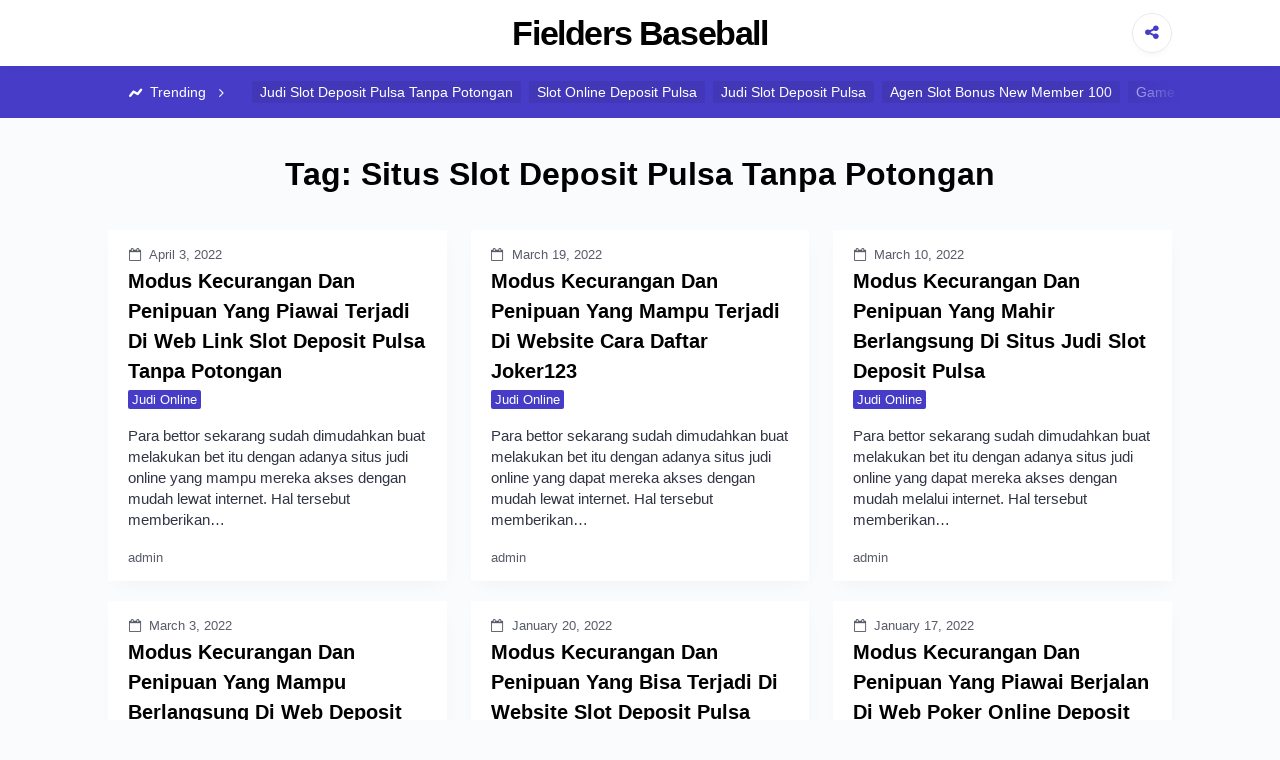

--- FILE ---
content_type: text/html; charset=UTF-8
request_url: https://fieldersbaseball.com/tag/situs-slot-deposit-pulsa-tanpa-potongan/
body_size: 4798
content:

<!DOCTYPE html>

<html lang="en-US">

<head>

	<meta charset="UTF-8">
	<meta name="viewport" content="width=device-width, shrink-to-fit=no, initial-scale=1.0">
	<link rel="profile" href="https://gmpg.org/xfn/11">

	<title>Situs Slot Deposit Pulsa Tanpa Potongan &#8211; Fielders Baseball</title>
<meta name='robots' content='max-image-preview:large' />
<link rel='dns-prefetch' href='//s.w.org' />
<link rel="alternate" type="application/rss+xml" title="Fielders Baseball &raquo; Feed" href="https://fieldersbaseball.com/feed/" />
<link rel="alternate" type="application/rss+xml" title="Fielders Baseball &raquo; Comments Feed" href="https://fieldersbaseball.com/comments/feed/" />
<link rel="alternate" type="application/rss+xml" title="Fielders Baseball &raquo; Situs Slot Deposit Pulsa Tanpa Potongan Tag Feed" href="https://fieldersbaseball.com/tag/situs-slot-deposit-pulsa-tanpa-potongan/feed/" />
		<script>
			window._wpemojiSettings = {"baseUrl":"https:\/\/s.w.org\/images\/core\/emoji\/13.0.1\/72x72\/","ext":".png","svgUrl":"https:\/\/s.w.org\/images\/core\/emoji\/13.0.1\/svg\/","svgExt":".svg","source":{"concatemoji":"https:\/\/fieldersbaseball.com\/wp-includes\/js\/wp-emoji-release.min.js?ver=5.7.14"}};
			!function(e,a,t){var n,r,o,i=a.createElement("canvas"),p=i.getContext&&i.getContext("2d");function s(e,t){var a=String.fromCharCode;p.clearRect(0,0,i.width,i.height),p.fillText(a.apply(this,e),0,0);e=i.toDataURL();return p.clearRect(0,0,i.width,i.height),p.fillText(a.apply(this,t),0,0),e===i.toDataURL()}function c(e){var t=a.createElement("script");t.src=e,t.defer=t.type="text/javascript",a.getElementsByTagName("head")[0].appendChild(t)}for(o=Array("flag","emoji"),t.supports={everything:!0,everythingExceptFlag:!0},r=0;r<o.length;r++)t.supports[o[r]]=function(e){if(!p||!p.fillText)return!1;switch(p.textBaseline="top",p.font="600 32px Arial",e){case"flag":return s([127987,65039,8205,9895,65039],[127987,65039,8203,9895,65039])?!1:!s([55356,56826,55356,56819],[55356,56826,8203,55356,56819])&&!s([55356,57332,56128,56423,56128,56418,56128,56421,56128,56430,56128,56423,56128,56447],[55356,57332,8203,56128,56423,8203,56128,56418,8203,56128,56421,8203,56128,56430,8203,56128,56423,8203,56128,56447]);case"emoji":return!s([55357,56424,8205,55356,57212],[55357,56424,8203,55356,57212])}return!1}(o[r]),t.supports.everything=t.supports.everything&&t.supports[o[r]],"flag"!==o[r]&&(t.supports.everythingExceptFlag=t.supports.everythingExceptFlag&&t.supports[o[r]]);t.supports.everythingExceptFlag=t.supports.everythingExceptFlag&&!t.supports.flag,t.DOMReady=!1,t.readyCallback=function(){t.DOMReady=!0},t.supports.everything||(n=function(){t.readyCallback()},a.addEventListener?(a.addEventListener("DOMContentLoaded",n,!1),e.addEventListener("load",n,!1)):(e.attachEvent("onload",n),a.attachEvent("onreadystatechange",function(){"complete"===a.readyState&&t.readyCallback()})),(n=t.source||{}).concatemoji?c(n.concatemoji):n.wpemoji&&n.twemoji&&(c(n.twemoji),c(n.wpemoji)))}(window,document,window._wpemojiSettings);
		</script>
		<style>
img.wp-smiley,
img.emoji {
	display: inline !important;
	border: none !important;
	box-shadow: none !important;
	height: 1em !important;
	width: 1em !important;
	margin: 0 .07em !important;
	vertical-align: -0.1em !important;
	background: none !important;
	padding: 0 !important;
}
</style>
	<link rel='stylesheet' id='wp-block-library-css'  href='https://fieldersbaseball.com/wp-includes/css/dist/block-library/style.min.css?ver=5.7.14' media='all' />
<link rel='stylesheet' id='contact-form-7-css'  href='https://fieldersbaseball.com/wp-content/plugins/contact-form-7/includes/css/styles.css?ver=5.4.2' media='all' />
<link rel='stylesheet' id='viralike-style-css'  href='https://fieldersbaseball.com/wp-content/themes/viralike/style.css?ver=1.0.3' media='' />
<link rel='stylesheet' id='viralike-custom-styles-css'  href='https://fieldersbaseball.com/wp-content/themes/viralike/style.css?ver=5.7.14' media='all' />
<script type='text/javascript' src='https://fieldersbaseball.com/wp-includes/js/jquery/jquery.min.js?ver=3.5.1' id='jquery-core-js'></script>
<script type='text/javascript' src='https://fieldersbaseball.com/wp-includes/js/jquery/jquery-migrate.min.js?ver=3.3.2' id='jquery-migrate-js'></script>
<link rel="https://api.w.org/" href="https://fieldersbaseball.com/wp-json/" /><link rel="alternate" type="application/json" href="https://fieldersbaseball.com/wp-json/wp/v2/tags/7" /><link rel="EditURI" type="application/rsd+xml" title="RSD" href="https://fieldersbaseball.com/xmlrpc.php?rsd" />
<link rel="wlwmanifest" type="application/wlwmanifest+xml" href="https://fieldersbaseball.com/wp-includes/wlwmanifest.xml" /> 
<meta name="generator" content="WordPress 5.7.14" />

</head>

<body class="archive tag tag-situs-slot-deposit-pulsa-tanpa-potongan tag-7">

	<a class="screen-reader-text skip-link" href="#main">Skip to content</a>
	<header id="masthead" class="site-header">
	<div class="container site-header--container">
		
		<div class="site-header--branding">
							<h1 class="site-header--branding__title">
					<a href="https://fieldersbaseball.com/" rel="home">
						Fielders Baseball					</a>
				</h1>
					</div><!-- .site-header--branding -->

		<div class="site-header--share">
			<a class="site-header--share__btn site-header--btn">
				<i class="icon-share"></i>
			</a>
			<div class="site-header--share__dropdown">
				<ul>
					<li>
						<a href="https://www.facebook.com/sharer/sharer.php?u=https://fieldersbaseball.com/" class="facebook" target="_blank" rel="noopener nofollow">
							<i class="icon-facebook"></i> Share on Facebook						</a>
					</li>
					<li>
						<a href="https://twitter.com/intent/tweet?url=https://fieldersbaseball.com/" class="twitter" target="_blank" rel="noopener nofollow">
							<i class="icon-twitter"></i> Share on Twitter						</a>
					</li>
				</ul>
			</div>
		</div><!-- .site-header--share -->
	</div><!-- .site-header--container -->
</header><!-- .site-header -->
<div class="site-header-tags">
	<div class="container">
		<span class="site-header-tags--item title">‎
			<i class="icon-chart"></i> Trending <i class="icon-angle-right"></i>
		</span>
		<a class="site-header-tags--item" href="https://fieldersbaseball.com/tag/judi-slot-deposit-pulsa-tanpa-potongan/">Judi Slot Deposit Pulsa Tanpa Potongan</a><a class="site-header-tags--item" href="https://fieldersbaseball.com/tag/slot-online-deposit-pulsa/">Slot Online Deposit Pulsa</a><a class="site-header-tags--item" href="https://fieldersbaseball.com/tag/judi-slot-deposit-pulsa/">Judi Slot Deposit Pulsa</a><a class="site-header-tags--item" href="https://fieldersbaseball.com/tag/agen-slot-bonus-new-member-100/">Agen Slot Bonus New Member 100</a><a class="site-header-tags--item" href="https://fieldersbaseball.com/tag/game-slot-deposit-pulsa/">Game Slot Deposit Pulsa</a><a class="site-header-tags--item" href="https://fieldersbaseball.com/tag/slot-deposit-pulsa-5000-tanpa-potongan/">Slot Deposit Pulsa 5000 Tanpa Potongan</a><a class="site-header-tags--item" href="https://fieldersbaseball.com/tag/poker-online-deposit-10rb/">Poker Online Deposit 10rb</a><a class="site-header-tags--item" href="https://fieldersbaseball.com/tag/daftar-slot-deposit-pulsa/">Daftar Slot Deposit Pulsa</a><a class="site-header-tags--item" href="https://fieldersbaseball.com/tag/agen-slot-joker123/">Agen Slot Joker123</a><a class="site-header-tags--item" href="https://fieldersbaseball.com/tag/slot-joker-deposit-pulsa-10rb-tanpa-potongan/">Slot Joker Deposit Pulsa 10rb Tanpa Potongan</a><a class="site-header-tags--item" href="https://fieldersbaseball.com/tag/qq-slot-deposit-pulsa/">Qq Slot Deposit Pulsa</a><a class="site-header-tags--item" href="https://fieldersbaseball.com/tag/slot-online-deposit-pulsa-tanpa-potongan/">Slot Online Deposit Pulsa Tanpa Potongan</a>	</div>
</div>

	<main id="main" class="site-main">

<div class="container container--main">
	<header class="page-header aligncenter">
		<h1 class="page-title">Tag: <span>Situs Slot Deposit Pulsa Tanpa Potongan</span></h1>	</header><!-- .page-header -->

	<div class="posts-row">

		
<article id="post-1932" class="post-card post-1932 post type-post status-publish format-standard hentry category-judi-online tag-situs-slot-deposit-pulsa-tanpa-potongan">

	
	<div class="post-card--body">

		<time class="post-card--body__time"><i class="icon-calendar-empty"></i>April 3, 2022</time>		<!-- .post-card--body__time -->

		<header class="entry-header post-card--body__header">
			<h2 class="entry-title"><a href="https://fieldersbaseball.com/modus-kecurangan-dan-penipuan-yang-piawai-terjadi-di-web-link-slot-deposit-pulsa-tanpa-potongan/" rel="bookmark">Modus Kecurangan Dan Penipuan Yang Piawai Terjadi Di Web Link Slot Deposit Pulsa Tanpa Potongan</a></h2>		</header><!-- .post-card--body__header -->

		<div class="entry-meta post-card--body__meta">
			<a href="https://fieldersbaseball.com/category/judi-online/" rel="category tag">Judi Online</a>		</div><!-- .post-card--body__meta -->

		<div class="entry-content post-card--body__content">
			<p>Para bettor sekarang sudah dimudahkan buat melakukan bet itu dengan adanya situs judi online yang mampu mereka akses dengan mudah lewat internet. Hal tersebut memberikan&#8230;</p>
		</div><!-- .post-card--body__content -->

		<div class="entry-content post-card--body__author">
			<a href="https://fieldersbaseball.com/author/admin/" title="Posts by admin" rel="author">admin</a>		</div><!-- .post-card--body__author -->

	</div><!-- .post-card--body -->

</article><!-- #post-1932 -->

<article id="post-858" class="post-card post-858 post type-post status-publish format-standard hentry category-judi-online tag-situs-slot-deposit-pulsa-tanpa-potongan">

	
	<div class="post-card--body">

		<time class="post-card--body__time"><i class="icon-calendar-empty"></i>March 19, 2022</time>		<!-- .post-card--body__time -->

		<header class="entry-header post-card--body__header">
			<h2 class="entry-title"><a href="https://fieldersbaseball.com/modus-kecurangan-dan-penipuan-yang-mampu-terjadi-di-website-cara-daftar-joker123/" rel="bookmark">Modus Kecurangan Dan Penipuan Yang Mampu Terjadi Di Website Cara Daftar Joker123</a></h2>		</header><!-- .post-card--body__header -->

		<div class="entry-meta post-card--body__meta">
			<a href="https://fieldersbaseball.com/category/judi-online/" rel="category tag">Judi Online</a>		</div><!-- .post-card--body__meta -->

		<div class="entry-content post-card--body__content">
			<p>Para bettor sekarang sudah dimudahkan buat melakukan bet itu dengan adanya situs judi online yang dapat mereka akses dengan mudah lewat internet. Hal tersebut memberikan&#8230;</p>
		</div><!-- .post-card--body__content -->

		<div class="entry-content post-card--body__author">
			<a href="https://fieldersbaseball.com/author/admin/" title="Posts by admin" rel="author">admin</a>		</div><!-- .post-card--body__author -->

	</div><!-- .post-card--body -->

</article><!-- #post-858 -->

<article id="post-485" class="post-card post-485 post type-post status-publish format-standard hentry category-judi-online tag-situs-slot-deposit-pulsa-tanpa-potongan">

	
	<div class="post-card--body">

		<time class="post-card--body__time"><i class="icon-calendar-empty"></i>March 10, 2022</time>		<!-- .post-card--body__time -->

		<header class="entry-header post-card--body__header">
			<h2 class="entry-title"><a href="https://fieldersbaseball.com/modus-kecurangan-dan-penipuan-yang-mahir-berlangsung-di-situs-judi-slot-deposit-pulsa/" rel="bookmark">Modus Kecurangan Dan Penipuan Yang Mahir Berlangsung Di Situs Judi Slot Deposit Pulsa</a></h2>		</header><!-- .post-card--body__header -->

		<div class="entry-meta post-card--body__meta">
			<a href="https://fieldersbaseball.com/category/judi-online/" rel="category tag">Judi Online</a>		</div><!-- .post-card--body__meta -->

		<div class="entry-content post-card--body__content">
			<p>Para bettor sekarang sudah dimudahkan buat melakukan bet itu dengan adanya situs judi online yang dapat mereka akses dengan mudah melalui internet. Hal tersebut memberikan&#8230;</p>
		</div><!-- .post-card--body__content -->

		<div class="entry-content post-card--body__author">
			<a href="https://fieldersbaseball.com/author/admin/" title="Posts by admin" rel="author">admin</a>		</div><!-- .post-card--body__author -->

	</div><!-- .post-card--body -->

</article><!-- #post-485 -->

<article id="post-1194" class="post-card post-1194 post type-post status-publish format-standard hentry category-judi-online tag-situs-slot-deposit-pulsa-tanpa-potongan">

	
	<div class="post-card--body">

		<time class="post-card--body__time"><i class="icon-calendar-empty"></i>March 3, 2022</time>		<!-- .post-card--body__time -->

		<header class="entry-header post-card--body__header">
			<h2 class="entry-title"><a href="https://fieldersbaseball.com/modus-kecurangan-dan-penipuan-yang-mampu-berlangsung-di-web-deposit-slot-pakai-pulsa-telkomsel/" rel="bookmark">Modus Kecurangan Dan Penipuan Yang Mampu Berlangsung Di Web Deposit Slot Pakai Pulsa Telkomsel</a></h2>		</header><!-- .post-card--body__header -->

		<div class="entry-meta post-card--body__meta">
			<a href="https://fieldersbaseball.com/category/judi-online/" rel="category tag">Judi Online</a>		</div><!-- .post-card--body__meta -->

		<div class="entry-content post-card--body__content">
			<p>Para bettor sekarang sudah dimudahkan utk melakukan bet itu dengan adanya web judi online yang mampu mereka akses dengan mudah lewat internet. Hal tersebut memberikan&#8230;</p>
		</div><!-- .post-card--body__content -->

		<div class="entry-content post-card--body__author">
			<a href="https://fieldersbaseball.com/author/admin/" title="Posts by admin" rel="author">admin</a>		</div><!-- .post-card--body__author -->

	</div><!-- .post-card--body -->

</article><!-- #post-1194 -->

<article id="post-422" class="post-card post-422 post type-post status-publish format-standard hentry category-judi-online tag-situs-slot-deposit-pulsa-tanpa-potongan">

	
	<div class="post-card--body">

		<time class="post-card--body__time"><i class="icon-calendar-empty"></i>January 20, 2022</time>		<!-- .post-card--body__time -->

		<header class="entry-header post-card--body__header">
			<h2 class="entry-title"><a href="https://fieldersbaseball.com/modus-kecurangan-dan-penipuan-yang-bisa-terjadi-di-website-slot-deposit-pulsa-5000-tanpa-potongan/" rel="bookmark">Modus Kecurangan Dan Penipuan Yang Bisa Terjadi Di Website Slot Deposit Pulsa 5000 Tanpa Potongan</a></h2>		</header><!-- .post-card--body__header -->

		<div class="entry-meta post-card--body__meta">
			<a href="https://fieldersbaseball.com/category/judi-online/" rel="category tag">Judi Online</a>		</div><!-- .post-card--body__meta -->

		<div class="entry-content post-card--body__content">
			<p>Para bettor sekarang sudah dimudahkan buat melakukan bet itu dengan adanya web judi online yang dapat mereka akses dengan mudah lewat internet. Hal tersebut memberikan&#8230;</p>
		</div><!-- .post-card--body__content -->

		<div class="entry-content post-card--body__author">
			<a href="https://fieldersbaseball.com/author/admin/" title="Posts by admin" rel="author">admin</a>		</div><!-- .post-card--body__author -->

	</div><!-- .post-card--body -->

</article><!-- #post-422 -->

<article id="post-1098" class="post-card post-1098 post type-post status-publish format-standard hentry category-judi-online tag-situs-slot-deposit-pulsa-tanpa-potongan">

	
	<div class="post-card--body">

		<time class="post-card--body__time"><i class="icon-calendar-empty"></i>January 17, 2022</time>		<!-- .post-card--body__time -->

		<header class="entry-header post-card--body__header">
			<h2 class="entry-title"><a href="https://fieldersbaseball.com/modus-kecurangan-dan-penipuan-yang-piawai-berjalan-di-web-poker-online-deposit-10rb/" rel="bookmark">Modus Kecurangan Dan Penipuan Yang Piawai Berjalan Di Web Poker Online Deposit 10rb</a></h2>		</header><!-- .post-card--body__header -->

		<div class="entry-meta post-card--body__meta">
			<a href="https://fieldersbaseball.com/category/judi-online/" rel="category tag">Judi Online</a>		</div><!-- .post-card--body__meta -->

		<div class="entry-content post-card--body__content">
			<p>Para bettor sekarang sudah dimudahkan buat melakukan bet itu dengan adanya website judi online yang bisa mereka akses dengan mudah melalui internet. Hal tersebut memberikan&#8230;</p>
		</div><!-- .post-card--body__content -->

		<div class="entry-content post-card--body__author">
			<a href="https://fieldersbaseball.com/author/admin/" title="Posts by admin" rel="author">admin</a>		</div><!-- .post-card--body__author -->

	</div><!-- .post-card--body -->

</article><!-- #post-1098 -->

<article id="post-432" class="post-card post-432 post type-post status-publish format-standard hentry category-judi-online tag-situs-slot-deposit-pulsa-tanpa-potongan">

	
	<div class="post-card--body">

		<time class="post-card--body__time"><i class="icon-calendar-empty"></i>December 19, 2021</time>		<!-- .post-card--body__time -->

		<header class="entry-header post-card--body__header">
			<h2 class="entry-title"><a href="https://fieldersbaseball.com/modus-kecurangan-dan-penipuan-yang-mahir-terjadi-di-web-agen-slot-bonus-new-member-100/" rel="bookmark">Modus Kecurangan Dan Penipuan Yang Mahir Terjadi Di Web Agen Slot Bonus New Member 100</a></h2>		</header><!-- .post-card--body__header -->

		<div class="entry-meta post-card--body__meta">
			<a href="https://fieldersbaseball.com/category/judi-online/" rel="category tag">Judi Online</a>		</div><!-- .post-card--body__meta -->

		<div class="entry-content post-card--body__content">
			<p>Para bettor sekarang sudah dimudahkan untuk melakukan bet itu dengan adanya situs judi online yang dapat mereka akses dengan mudah lewat internet. Hal tersebut memberikan&#8230;</p>
		</div><!-- .post-card--body__content -->

		<div class="entry-content post-card--body__author">
			<a href="https://fieldersbaseball.com/author/admin/" title="Posts by admin" rel="author">admin</a>		</div><!-- .post-card--body__author -->

	</div><!-- .post-card--body -->

</article><!-- #post-432 -->

<article id="post-1894" class="post-card post-1894 post type-post status-publish format-standard hentry category-judi-online tag-situs-slot-deposit-pulsa-tanpa-potongan">

	
	<div class="post-card--body">

		<time class="post-card--body__time"><i class="icon-calendar-empty"></i>December 19, 2021</time>		<!-- .post-card--body__time -->

		<header class="entry-header post-card--body__header">
			<h2 class="entry-title"><a href="https://fieldersbaseball.com/modus-kecurangan-dan-penipuan-yang-mampu-berjalan-di-web-situs-slot-deposit-pulsa/" rel="bookmark">Modus Kecurangan Dan Penipuan Yang Mampu Berjalan Di Web Situs Slot Deposit Pulsa</a></h2>		</header><!-- .post-card--body__header -->

		<div class="entry-meta post-card--body__meta">
			<a href="https://fieldersbaseball.com/category/judi-online/" rel="category tag">Judi Online</a>		</div><!-- .post-card--body__meta -->

		<div class="entry-content post-card--body__content">
			<p>Para bettor sekarang sudah dimudahkan utk melakukan bet itu dengan adanya website judi online yang piawai mereka akses dengan mudah lewat internet. Hal tersebut memberikan&#8230;</p>
		</div><!-- .post-card--body__content -->

		<div class="entry-content post-card--body__author">
			<a href="https://fieldersbaseball.com/author/admin/" title="Posts by admin" rel="author">admin</a>		</div><!-- .post-card--body__author -->

	</div><!-- .post-card--body -->

</article><!-- #post-1894 -->

<article id="post-1830" class="post-card post-1830 post type-post status-publish format-standard hentry category-judi-online tag-situs-slot-deposit-pulsa-tanpa-potongan">

	
	<div class="post-card--body">

		<time class="post-card--body__time"><i class="icon-calendar-empty"></i>September 28, 2021</time>		<!-- .post-card--body__time -->

		<header class="entry-header post-card--body__header">
			<h2 class="entry-title"><a href="https://fieldersbaseball.com/modus-kecurangan-dan-penipuan-yang-piawai-berjalan-di-web-qq-slot-deposit-pulsa/" rel="bookmark">Modus Kecurangan Dan Penipuan Yang Piawai Berjalan Di Web Qq Slot Deposit Pulsa</a></h2>		</header><!-- .post-card--body__header -->

		<div class="entry-meta post-card--body__meta">
			<a href="https://fieldersbaseball.com/category/judi-online/" rel="category tag">Judi Online</a>		</div><!-- .post-card--body__meta -->

		<div class="entry-content post-card--body__content">
			<p>Para bettor sekarang sudah dimudahkan untuk melakukan bet itu dengan adanya situs judi online yang mampu mereka akses dengan mudah melalui internet. Hal tersebut memberikan&#8230;</p>
		</div><!-- .post-card--body__content -->

		<div class="entry-content post-card--body__author">
			<a href="https://fieldersbaseball.com/author/admin/" title="Posts by admin" rel="author">admin</a>		</div><!-- .post-card--body__author -->

	</div><!-- .post-card--body -->

</article><!-- #post-1830 -->

<article id="post-1934" class="post-card post-1934 post type-post status-publish format-standard hentry category-judi-online tag-situs-slot-deposit-pulsa-tanpa-potongan">

	
	<div class="post-card--body">

		<time class="post-card--body__time"><i class="icon-calendar-empty"></i>September 13, 2021</time>		<!-- .post-card--body__time -->

		<header class="entry-header post-card--body__header">
			<h2 class="entry-title"><a href="https://fieldersbaseball.com/modus-kecurangan-dan-penipuan-yang-mahir-berjalan-di-web-slot-joker-deposit-pulsa-5000-tanpa-potongan/" rel="bookmark">Modus Kecurangan Dan Penipuan Yang Mahir Berjalan Di Web Slot Joker Deposit Pulsa 5000 Tanpa Potongan</a></h2>		</header><!-- .post-card--body__header -->

		<div class="entry-meta post-card--body__meta">
			<a href="https://fieldersbaseball.com/category/judi-online/" rel="category tag">Judi Online</a>		</div><!-- .post-card--body__meta -->

		<div class="entry-content post-card--body__content">
			<p>Para bettor sekarang sudah dimudahkan utk melakukan bet itu dengan adanya situs judi online yang dapat mereka akses dengan mudah lewat internet. Hal tersebut memberikan&#8230;</p>
		</div><!-- .post-card--body__content -->

		<div class="entry-content post-card--body__author">
			<a href="https://fieldersbaseball.com/author/admin/" title="Posts by admin" rel="author">admin</a>		</div><!-- .post-card--body__author -->

	</div><!-- .post-card--body -->

</article><!-- #post-1934 -->

	<nav class="navigation posts-navigation" role="navigation" aria-label="Posts">
		<h2 class="screen-reader-text">Posts navigation</h2>
		<div class="nav-links"><div class="nav-previous"><a href="https://fieldersbaseball.com/tag/situs-slot-deposit-pulsa-tanpa-potongan/page/2/" >Older posts</a></div></div>
	</nav>
	</div><!-- .posts-row -->
</div><!-- .container--main -->


<aside class="widget-zone">
	<div class="container">
		<div class="widget-area">
			
		<section id="recent-posts-2" class="widget widget_recent_entries">
		<h3 class="widget-title">Recent Posts</h3>
		<ul>
											<li>
					<a href="https://fieldersbaseball.com/seperti-ini-cara-jadi-situs-agen-slot-deposit-pulsa-tanpa-potongan/">Seperti Ini Cara Jadi Situs Agen Slot Deposit Pulsa Tanpa Potongan!</a>
									</li>
											<li>
					<a href="https://fieldersbaseball.com/seperti-ini-cara-jadi-situs-agen-slot-joker123/">Seperti Ini Cara Jadi Situs Agen Slot Joker123!</a>
									</li>
											<li>
					<a href="https://fieldersbaseball.com/seperti-ini-cara-jadi-website-slot-joker-deposit-pulsa-tanpa-potongan/">Seperti Ini Cara Jadi Website Slot Joker Deposit Pulsa Tanpa Potongan!</a>
									</li>
											<li>
					<a href="https://fieldersbaseball.com/seperti-ini-cara-jadi-web-slot-pragmatic-deposit-pulsa-tanpa-potongan/">Seperti Ini Cara Jadi Web Slot Pragmatic Deposit Pulsa Tanpa Potongan!</a>
									</li>
											<li>
					<a href="https://fieldersbaseball.com/seperti-ini-cara-jadi-situs-slot-online-depo-via-dana/">Seperti Ini Cara Jadi Situs Slot Online Depo Via Dana!</a>
									</li>
					</ul>

		</section><section id="categories-3" class="widget widget_categories"><h3 class="widget-title">Categories</h3>
			<ul>
					<li class="cat-item cat-item-5"><a href="https://fieldersbaseball.com/category/agen-sbobet/">Agen Sbobet</a>
</li>
	<li class="cat-item cat-item-2"><a href="https://fieldersbaseball.com/category/judi-online/">Judi Online</a>
</li>
	<li class="cat-item cat-item-3"><a href="https://fieldersbaseball.com/category/slot-online/">Slot Online</a>
</li>
			</ul>

			</section><section id="archives-3" class="widget widget_archive"><h3 class="widget-title">Archives</h3>
			<ul>
					<li><a href='https://fieldersbaseball.com/2022/12/'>December 2022</a></li>
	<li><a href='https://fieldersbaseball.com/2022/11/'>November 2022</a></li>
	<li><a href='https://fieldersbaseball.com/2022/10/'>October 2022</a></li>
	<li><a href='https://fieldersbaseball.com/2022/09/'>September 2022</a></li>
	<li><a href='https://fieldersbaseball.com/2022/08/'>August 2022</a></li>
	<li><a href='https://fieldersbaseball.com/2022/07/'>July 2022</a></li>
	<li><a href='https://fieldersbaseball.com/2022/04/'>April 2022</a></li>
	<li><a href='https://fieldersbaseball.com/2022/03/'>March 2022</a></li>
	<li><a href='https://fieldersbaseball.com/2022/02/'>February 2022</a></li>
	<li><a href='https://fieldersbaseball.com/2022/01/'>January 2022</a></li>
	<li><a href='https://fieldersbaseball.com/2021/12/'>December 2021</a></li>
	<li><a href='https://fieldersbaseball.com/2021/11/'>November 2021</a></li>
	<li><a href='https://fieldersbaseball.com/2021/10/'>October 2021</a></li>
	<li><a href='https://fieldersbaseball.com/2021/09/'>September 2021</a></li>
	<li><a href='https://fieldersbaseball.com/2021/08/'>August 2021</a></li>
	<li><a href='https://fieldersbaseball.com/2021/07/'>July 2021</a></li>
	<li><a href='https://fieldersbaseball.com/2021/06/'>June 2021</a></li>
	<li><a href='https://fieldersbaseball.com/2021/05/'>May 2021</a></li>
	<li><a href='https://fieldersbaseball.com/2021/04/'>April 2021</a></li>
	<li><a href='https://fieldersbaseball.com/2021/03/'>March 2021</a></li>
	<li><a href='https://fieldersbaseball.com/2021/02/'>February 2021</a></li>
	<li><a href='https://fieldersbaseball.com/2021/01/'>January 2021</a></li>
	<li><a href='https://fieldersbaseball.com/2020/12/'>December 2020</a></li>
	<li><a href='https://fieldersbaseball.com/2020/11/'>November 2020</a></li>
	<li><a href='https://fieldersbaseball.com/2020/10/'>October 2020</a></li>
	<li><a href='https://fieldersbaseball.com/2020/09/'>September 2020</a></li>
	<li><a href='https://fieldersbaseball.com/2020/08/'>August 2020</a></li>
	<li><a href='https://fieldersbaseball.com/2020/07/'>July 2020</a></li>
	<li><a href='https://fieldersbaseball.com/2020/06/'>June 2020</a></li>
	<li><a href='https://fieldersbaseball.com/2020/05/'>May 2020</a></li>
	<li><a href='https://fieldersbaseball.com/2020/04/'>April 2020</a></li>
	<li><a href='https://fieldersbaseball.com/2020/03/'>March 2020</a></li>
	<li><a href='https://fieldersbaseball.com/2020/02/'>February 2020</a></li>
	<li><a href='https://fieldersbaseball.com/2020/01/'>January 2020</a></li>
			</ul>

			</section>		</div><!-- .widget-area -->
	</div><!-- .container -->
</aside><!-- .widget-zone -->

</main><!-- #main -->

<footer class="site-footer">
	<div class="site-footer--info">
		<div class="container">
			<p>
				&copy; 2026 Fielders Baseball			</p>
			<p>
				Strategi Menang Judi Online			</p>
		</div>
	</div><!-- .site-footer--info -->
	<div class="site-footer--disclaimer">
		<div class="container">
		</div>
	</div><!-- .site-footer--disclaimer -->
</footer><!-- .site-footer -->
<script type='text/javascript' src='https://fieldersbaseball.com/wp-includes/js/dist/vendor/wp-polyfill.min.js?ver=7.4.4' id='wp-polyfill-js'></script>
<script type='text/javascript' id='wp-polyfill-js-after'>
( 'fetch' in window ) || document.write( '<script src="https://fieldersbaseball.com/wp-includes/js/dist/vendor/wp-polyfill-fetch.min.js?ver=3.0.0"></scr' + 'ipt>' );( document.contains ) || document.write( '<script src="https://fieldersbaseball.com/wp-includes/js/dist/vendor/wp-polyfill-node-contains.min.js?ver=3.42.0"></scr' + 'ipt>' );( window.DOMRect ) || document.write( '<script src="https://fieldersbaseball.com/wp-includes/js/dist/vendor/wp-polyfill-dom-rect.min.js?ver=3.42.0"></scr' + 'ipt>' );( window.URL && window.URL.prototype && window.URLSearchParams ) || document.write( '<script src="https://fieldersbaseball.com/wp-includes/js/dist/vendor/wp-polyfill-url.min.js?ver=3.6.4"></scr' + 'ipt>' );( window.FormData && window.FormData.prototype.keys ) || document.write( '<script src="https://fieldersbaseball.com/wp-includes/js/dist/vendor/wp-polyfill-formdata.min.js?ver=3.0.12"></scr' + 'ipt>' );( Element.prototype.matches && Element.prototype.closest ) || document.write( '<script src="https://fieldersbaseball.com/wp-includes/js/dist/vendor/wp-polyfill-element-closest.min.js?ver=2.0.2"></scr' + 'ipt>' );( 'objectFit' in document.documentElement.style ) || document.write( '<script src="https://fieldersbaseball.com/wp-includes/js/dist/vendor/wp-polyfill-object-fit.min.js?ver=2.3.4"></scr' + 'ipt>' );
</script>
<script type='text/javascript' id='contact-form-7-js-extra'>
/* <![CDATA[ */
var wpcf7 = {"api":{"root":"https:\/\/fieldersbaseball.com\/wp-json\/","namespace":"contact-form-7\/v1"}};
/* ]]> */
</script>
<script type='text/javascript' src='https://fieldersbaseball.com/wp-content/plugins/contact-form-7/includes/js/index.js?ver=5.4.2' id='contact-form-7-js'></script>
<script type='text/javascript' src='https://fieldersbaseball.com/wp-content/themes/viralike/src/js/main.js?ver=1.0.3' id='viralike-scripts-js'></script>
<script type='text/javascript' src='https://fieldersbaseball.com/wp-includes/js/wp-embed.min.js?ver=5.7.14' id='wp-embed-js'></script>

<script defer src="https://static.cloudflareinsights.com/beacon.min.js/vcd15cbe7772f49c399c6a5babf22c1241717689176015" integrity="sha512-ZpsOmlRQV6y907TI0dKBHq9Md29nnaEIPlkf84rnaERnq6zvWvPUqr2ft8M1aS28oN72PdrCzSjY4U6VaAw1EQ==" data-cf-beacon='{"version":"2024.11.0","token":"da8ede45049f43e093dcc33faf59621d","r":1,"server_timing":{"name":{"cfCacheStatus":true,"cfEdge":true,"cfExtPri":true,"cfL4":true,"cfOrigin":true,"cfSpeedBrain":true},"location_startswith":null}}' crossorigin="anonymous"></script>
</body>

</html>
